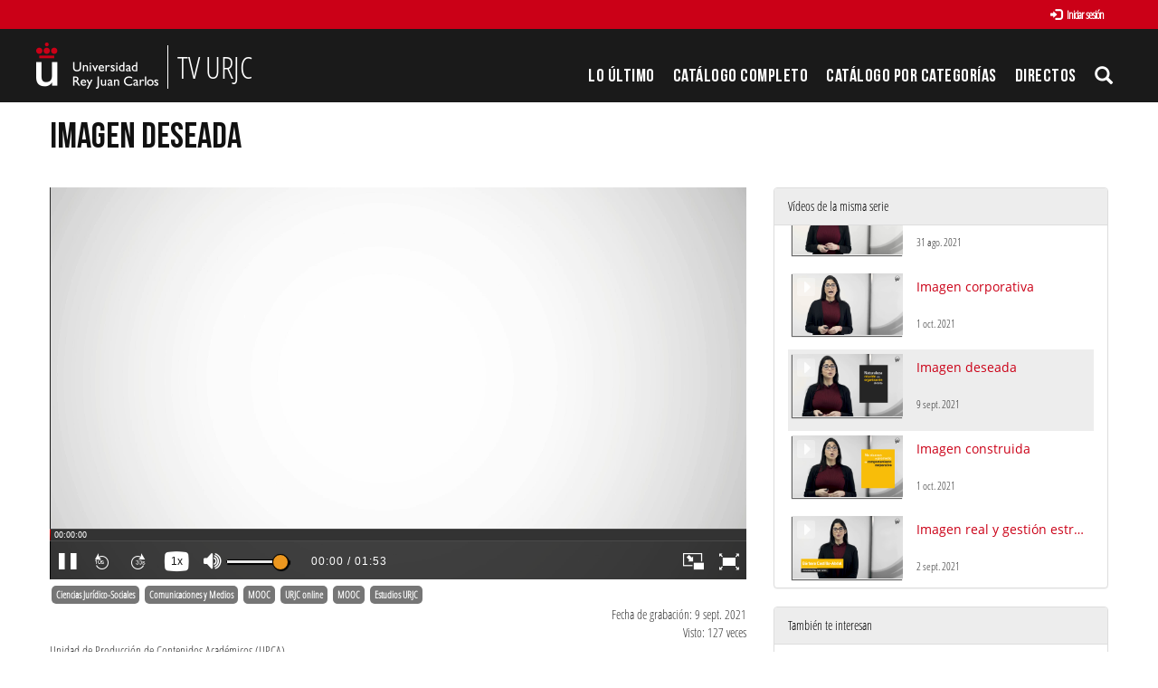

--- FILE ---
content_type: text/html; charset=UTF-8
request_url: https://tv.urjc.es/video/6139c8cdd3b334e2dd53926c
body_size: 7971
content:
<!doctype html>
<html class="" lang="es">
<head>
                <meta name="viewport" content="initial-scale=1">
        <meta http-equiv="X-UA-Compatible" content="IE=edge,chrome=1">
        <!--[if lt IE 9]>
        <script src="http://html5shim.googlecode.com/svn/trunk/html5.js"></script>
        <![endif]-->
        <meta charset="UTF-8"/>
                    <meta name="robots" content="index, follow"/>
                <meta name="revisit-after" content="1 days"/>
        <meta name="language" content="es"/>
        <meta name="keywords" content="webtv, tv, University, URJC, pumukit - URJC,MOOC,Miriadax,Comunicación estratégica,Comunicación corporativa"/>
    

                            <meta property="og:url" content="https://tv.urjc.es/video/6139c8cdd3b334e2dd53926c" />
        <meta property="og:type" content="video.other" />
        <meta property="og:title" content="Imagen deseada" />
        <meta property="og:description" content="Unidad de Producción de Contenidos Académicos (UPCA)
aulavirtual.urjc.es
cied.urjc.es
@URJConline" />
        <meta property="og:image" content="https://tv.urjc.es/uploads/pic/series/612dfccbd3b334953b5c5ff3/video/6139c8cdd3b334e2dd53926c/211008103956.jpg" />
        <title>TV URJC - Imagen deseada</title>

            <link href="/bundles/pumukitwebtv/css/bootstrap.min.css" type="text/css" rel="stylesheet" media="screen"/>
        <link href="/webtv/css/webtv.css" type="text/css" rel="stylesheet" media="screen"/>
            
                <script src="/bundles/pumukitwebtv/js/jquery.min.js" type="text/javascript"></script>
        <script src="/bundles/pumukitwebtv/js/bootstrap.min.js" type="text/javascript"></script>
    

    <script>
        $(document).ready(function() {
            $.ajax({
                url: "/security/edit/6139c8cdd3b334e2dd53926c",
                method: 'GET',
                success: function (response) {
                    $('.edit-button').html(response);
                }
            });
        });
    </script>

        <link rel="icon" type="image/x-icon" href="/bundles/pumukiturjcwebtv/images/favicon.ico"/>
</head>
<body class="">
            <div class="container-fluid">
        <!--HEADER-->
        <div class="row header visible-lg">
            <div class="header" id="header-upperbar">
            <div class="header-content">
                <div class="row">
                    <div class="col-xs-12">
          <span class="pull-right">
            <div class="col-xs-12">
  
      <a href="https://tv.urjc.es/auth" type="button" class="login-button btn btn-xs btn-default" title="Log in">
      <span class="glyphicon glyphicon-log-in"></span> Iniciar sesión    </a>
  </div>

              </span>
                    </div>
                </div>
            </div>
        </div>
        <div class="header-content">
            <div class="row">
                <div class="col-xs-4 logo">
                    <a href="https://tv.urjc.es/" style="overflow: hidden" class="visible-lg">
                        <img src="/bundles/pumukiturjcwebtv/images/Logos/URJC-Logo.png" style="max-height:100%; float: left">
                        <span class="logo-title" style="float: left">TV URJC</span>
                    </a>
                </div>
                <div class="col-xs-8">
                    <div class="vertical-menu menu-block">
    <div class="clear"></div>
    <ul class="gf-menu gf-splitmenu l1 top">
        <li class="parent ">
            <a class="item" href="/latestuploads">
                Lo último
            </a>
        </li>
        <li class="parent ">
            <a class="item" href="/mediateca/alphabetically">
                Catálogo Completo            </a>
        </li>
        <li class="parent ">
            <a class="item" href="/categories">
                Catálogo por categorías            </a>
        </li>
                        <li id="urjc-menu-live-broadcasting" class="parent">
            <a class="item" href="/lives">
                Directos
            </a>
        </li>
        <li class="item173 parent">
                            <a href="#" class="item collapsed" data-toggle="collapse" data-target="#pumukit-navbar-collapse-3">
                                <span class="glyphicon glyphicon-search"></span>
                </a>
        </li>
    </ul>
</div>
<script type="text/javascript">
    var route = "/lives/is/broadcasting";
    var isLiveUrl = 0;
    var isLiveNextUrl = 0;

    if(isLiveUrl != 1) {
        function isBroadcasting() {
            $.ajax(route, {
                type: 'GET',
                success: function (response, textStatus, jqXHR) {
                    if (response['islivebroadcasting']) {
                        if (!isLiveUrl && (!$('#urjc-menu-live-broadcasting').hasClass('live-broadcasting') || !$('#urjc-navbar-toggle-1').hasClass('live-broadcasting') || !$('#urjc-mobile-live-link').hasClass('live-broadcasting'))) {
                            $('#urjc-menu-live-broadcasting').addClass('live-broadcasting');
                            $('#urjc-navbar-toggle-1').addClass('live-broadcasting');
                            $('#urjc-mobile-live-link').addClass('live-broadcasting');
                        } else if (isLiveUrl && !isLiveNextUrl) {
                            if (window.forcereloadonlive == true) {
                                window.location.reload()
                            }
                        }
                    } else if (!isLiveUrl && ($('#urjc-menu-live-broadcasting').hasClass('live-broadcasting') || $('#urjc-navbar-toggle-1').hasClass('live-broadcasting') || $('#urjc-mobile-live-link').hasClass('live-broadcasting'))) {
                        $('#urjc-menu-live-broadcasting').removeClass('live-broadcasting');
                        $('#urjc-navbar-toggle-1').removeClass('live-broadcasting');
                        $('#urjc-mobile-live-link').removeClass('live-broadcasting');
                    }
                }
            });
        }

        isBroadcasting();

        window.setInterval(function (e) {

            isBroadcasting();
        }, 60000);
    }
</script>
                </div>
            </div>
        </div>
        <div class="collapse" id="pumukit-navbar-collapse-3">
            <div class="container">
                
<div class="search-box">
    <form class="input-group stylish-input-group" method="get" action="/searchmultimediaobjects">
        <label for="search-box-base" class="sr-only">
            Buscar        </label>
        <input type="text" class="form-control" placeholder="Buscar..." name="search" id="search-box-base" />
        <span class="input-group-addon">
            <label for="submit-button-base" class="sr-only">Enviar</label>
            <button type="submit" id="submit-button-base" style="border:0;background:transparent;" title="Enviar">
                <span class="glyphicon glyphicon-search"></span>
            </button>
        </span>
    </form>
</div>
            </div>
        </div>
    </div>
<div class="row hidden-lg">
    <nav class="navbar navbar-default col-lg-3">
    <div class="navbar-header">
        <div class="row mobile_header">
        <span class="navbar-brand">
            <a href="https://tv.urjc.es/" style="overflow: hidden" class="hidden-lg">
    <img src="/bundles/pumukiturjcwebtv/images/Logos/URJC-Logo.png">
</a>
        </span>
            <div class="pull-right">                 <span class="pull-right hidden-xs" style="margin:15px 2px">
                <div class="col-xs-12">
  
      <a href="https://tv.urjc.es/auth" type="button" class="login-button btn btn-xs btn-default" title="Log in">
      <span class="glyphicon glyphicon-log-in"></span> Iniciar sesión    </a>
  </div>

                </span>
                <span class="hidden-xs">
            
            </span>
                                                <button type="button" class="navbar-toggle collapsed" data-toggle="collapse" data-target="#pumukit-navbar-collapse-1" id="urjc-navbar-toggle-1">
                    <span class="sr-only">TOGGLE NAVIGATION</span>
                    <span class="icon-bar"></span>
                    <span class="icon-bar"></span>
                    <span class="icon-bar"></span>
                </button>
                <button type="button" class="navbar-toggle collapsed" data-toggle="collapse" data-target="#pumukit-navbar-collapse-2">
                    <span class="sr-only">TOGGLE SEARCH</span>
                    <span class="glyphicon glyphicon-search"></span>
                </button>
            </div>
        </div>
        <div class="collapse navbar-collapse" id="pumukit-navbar-collapse-2">
            
<div class="search-box">
    <form class="input-group stylish-input-group" method="get" action="/searchmultimediaobjects">
        <label for="search-box-mobile" class="sr-only">
            Buscar        </label>
        <input type="text" class="form-control" placeholder="Buscar..." name="search" id="search-box-mobile" />
        <span class="input-group-addon">
            <label for="submit-button-mobile" class="sr-only">Enviar</label>
            <button type="submit" id="submit-button-mobile" style="border:0;background:transparent;" title="Enviar">
                <span class="glyphicon glyphicon-search"></span>
            </button>
        </span>
    </form>
</div>
        </div>
    </div>
    <div class="row">
        <div class="collapse navbar-collapse" id="pumukit-navbar-collapse-1">
            <div class="row widget slidebar">
    <ul class="nav navbar-nav">
        <!-- Announces -->
        <li>
            <a href="/latestuploads"
               class="element ">
                Lo último
            </a>
        </li>

        <!-- Mediateca -->
        <li>
            <a href="/mediateca/alphabetically" class="element ">
                Catálogo Completo            </a>
        </li>

        <!-- Videos by category -->
        <li>
            <a href="/categories" class="element ">
                Catálogo por categorías            </a>
        </li>

                <!-- Live Channels -->
        <li>
            <a id="urjc-mobile-live-link" href="/lives" class="element ">
                Directos
            </a>
        </li>

        <li class="dropdown">
            <a href="#" class="dropdown-toggle" data-toggle="dropdown" role="button" aria-haspopup="true" aria-expanded="false">
                Canales Temáticos                <span class="caret"></span>
            </a>
            <ul class="dropdown-menu">
                                <li style="text-align:center; padding: 10px 20px;">
                    <a href="/video/58065cf3d68b14c5068b4568" class="element">
                        <img src="/bundles/pumukiturjcwebtv/images/other/video-presentacion-canales-thumbnail.png"/>
                    </a>
                </li>
                                <li role="separator" class="divider"></li>
                <li>
                    <a class="element" href="https://www.youtube.com/user/universidadurjc" target="_blank">
                        Youtube                    </a>
                </li>
            </ul>
        </li>

    </ul>
    <ul class="nav navbar-nav visible-xs">
        <li>
            <div class="col-xs-12">
  
      <a href="https://tv.urjc.es/auth" type="button" class="login-button btn btn-xs btn-default" title="Log in">
      <span class="glyphicon glyphicon-log-in"></span> Iniciar sesión    </a>
  </div>

            </li>
    </ul>
</div>


        </div><!--END navbar-collapse-->
    </div>
</nav>
</div>
        <!--BREADCRUMBS-->
        <div class="row breadcrumbs_color">
            <div class="breadcrumbs_wrapper" role="navigation">
                <div class="col-md-12">
    <ol class="breadcrumb">
        <li>
            <a href="/" >
                TV URJC
            </a>
        </li>

                    <li>
                <a href="/mediateca" >
                    Todos
                </a>
            </li>
        
                    <li>
                <a id="breadcrumbs_series_a" href="/series/612dfccbd3b334953b5c5ff3" >
                    MOOC – Comunicación estratégica: haz tu propio plan de comunicación corporativa
                </a>
            </li>
        
                    <li>
                <a id="breadcrumbs_mmobj_a" href="/video/6139c8cdd3b334e2dd53926c" class="active" >
                    Imagen deseada
                </a>
            </li>
            </ol>
</div>

<script type="text/javascript">
    $(function () {
        var breadcrumbs_seriesa = $('#breadcrumbs_series_a');
        var breadcrumbs_mmobja = $('#breadcrumbs_mmobj_a');
        if (!breadcrumbs_mmobja.length && !breadcrumbs_seriesa.length) {
            return false;
        }
        var breadcrumbLiHeight = ($('.breadcrumb li').first().height()) + 8;
        var breadcrumbHeight = ($('.breadcrumb').height());
        var breadcrumbSeriesTitle = breadcrumbs_seriesa.height();
        var appendSeries, appendMultimediaObject = false;
        while (((breadcrumbSeriesTitle + 3) > breadcrumbLiHeight) || (breadcrumbHeight > breadcrumbLiHeight)) {
            if (breadcrumbs_seriesa.text().trim().length > 20) {
                breadcrumbs_seriesa.text(breadcrumbs_seriesa.text().substring(0, breadcrumbs_seriesa.text().trim().length - 1));
                appendSeries = true;
            } else {
                breadcrumbs_mmobja.text(breadcrumbs_mmobja.text().substring(0, breadcrumbs_mmobja.text().trim().length - 1));
                if(breadcrumbs_mmobja.text().trim().length < 20) {
                    break;
                }
                appendMultimediaObject = true;
            }
            breadcrumbSeriesTitle = $('.breadcrumb').height();
            breadcrumbHeight = ($('.breadcrumb').height());
        }
        if (appendMultimediaObject) breadcrumbs_mmobja.append("...");
        if (appendSeries) breadcrumbs_seriesa.append("...");
    });
</script>

            </div>
        </div>
        <div class="row pmk-content">
            <div class="wrapper-center">
                <!--LATERAL_MENU-->
                <div class="col-lg-3 hidden">
                    <div class="row widget slidebar">
    <ul>
        <!-- Channels -->
        <li class="menu-title">
            <h2>
                <span class="glyphicon glyphicon-star" style="font-size: 17px" aria-hidden="true"></span>
                Canales Temáticos            </h2>
        </li>

                                <li style="text-align:center; padding: 10px 20px;">
              <a href="/video/58065cf3d68b14c5068b4568">
                <img src="/bundles/pumukiturjcwebtv/images/other/video-presentacion-canales-thumbnail.png" />
              </a>
            </li>
        
        
    </ul>

    <ul>
        <li class="menu-title">
            <h2>
                <span class="glyphicon glyphicon-play-circle" style="font-size: 17px" aria-hidden="true"></span>
                Canales AV            </h2>
        </li>
        <!-- Youtube -->
        <li>
            <a class="element" href="https://www.youtube.com/user/universidadurjc" target="_blank">
                Youtube            </a>
        </li>

        <!-- Statistics -->
        <li class="menu-title">
            <h2>
                <span class="glyphicon glyphicon-stats" style="font-size: 17px" aria-hidden="true"></span>
                Estadísticas            </h2>
        </li>

        <div class="widget_Slidebar" id="total">

    <div class="" style="padding: 15px 15px">
        <div class="row">
            <div class="col-xs-4">
                <div class="stats-circle center-block" style="background-color: #349141">
                    <div>
                        639
                    </div>
                    <div class="stats-label">Serie</div>
                </div>
            </div>
            <div class="col-xs-4">
                <div class="stats-circle center-block" style="background-color: #E07E03">
                    <div>
                        6542
                    </div>
                    <div class="stats-label">Vídeos</div>
                </div>
            </div>
            <div class="col-xs-4">
                <div class="stats-circle center-block" style="background-color: #225594">
                    <div>
                        3324.6
                    </div>
                    <div class="stats-label">Horas</div>
                </div>
            </div>
        </div>
    </div>
</div>


        <!-- Share -->
        <li class="menu-title">
            <h2>
                <span class="glyphicon glyphicon-send" style="font-size: 17px" aria-hidden="true"></span>
                Comparte            </h2>
        </li>

        <!-- Go to www.addthis.com/dashboard to customize your tools -->
<!-- Go to www.addthis.com/dashboard to customize your tools -->
<div style="text-align:center;">
    <div class="addthis_sharing_toolbox">&nbsp;</div>
</div>
    </ul>
</div>

                    <div class="clearfix"></div>
                </div>
                <!--MAIN BODY-->
                <div class="main-content-wrapper">
                    <div class="main-content ">
                        
    <div class="col-xs-12">
        <h1 class="qa-player-title title-for-crumbs always-hide">
            Imagen deseada
            <span class="pull-right edit-button"></span>
        </h1>
    </div>
    <div class="col-lg-8 col-md-7">
        <span class="hidden-sm hidden-xs"><br/></span>
                            <script>
    function resizeFrame(elem) {
        var width = $(elem).width();
        var height = width / 16 * 9;
        $(elem).height(height);
    }

    $(window).resize(function () {
        resizeFrame($('#paellaiframe'));
    });

    $(window).on("load", function() {
        $("#paellaiframe").focus();
    });
</script>




<iframe src="/videoplayer/6139c8cdd3b334e2dd53926c?autostart=true"
        id="paellaiframe"
        frameborder="0"
        border="0"
        width="100%"
        onload="resizeFrame(this)"
        height="500px"
        scrolling="no"
        title="player"
        allowfullscreen>
</iframe>
        
        <!--INFO-->
<!--Multimedia object tags-->
<div class="row">
    <div class="qa-player-share-tags col-xs-12">
            <span class="label label-primary">
            <a href="/multimediaobjects/tag/Dsocial">
                Ciencias Jurídico-Sociales
            </a>
        </span>
            <span class="label label-primary">
            <a href="/multimediaobjects/tag/113">
                Comunicaciones y Medios
            </a>
        </span>
            <span class="label label-primary">
            <a href="/multimediaobjects/tag/MICROSITE02300">
                MOOC
            </a>
        </span>
            <span class="label label-primary">
            <a href="/multimediaobjects/tag/MICROSITE02000">
                URJC online
            </a>
        </span>
            <span class="label label-primary">
            <a href="/multimediaobjects/tag/U991205">
                MOOC
            </a>
        </span>
            <span class="label label-primary">
            <a href="/multimediaobjects/tag/U991200">
                Estudios URJC
            </a>
        </span>
    </div>
</div>
<!--VIEWED/DATE-->
<div class="row">
    <div class="col-xs-12">
        <div class="qa-player-recording-date date">
            Fecha de grabación: 9 sept. 2021
        </div>
    </div>
</div>
<div class="row">
    <div class="col-xs-12">
        <div class="qa-player-viewed num_views">
            Visto: 127
                            veces                    </div>
    </div>
</div>
<!--CHAPTER MARKS-->

<!--SUBTITLE/DESCRIPTION-->
<div class="row">
    <div class="col-xs-12">
        <div class="mmobj-subtitle">
                    </div>
        <p class="qa-player-description description">
            Unidad de Producción de Contenidos Académicos (UPCA)<br />
aulavirtual.urjc.es<br />
cied.urjc.es<br />
@URJConline
        </p>

                                    <div class="qa-player-series video-series">
                    serie:
                    <a href="/series/612dfccbd3b334953b5c5ff3">
                        MOOC – Comunicación estratégica: haz tu propio plan de comunicación corporativa 
                    </a>
                </div>
                            <!-- PERSONS ACT -->
        <div class="qa-player-roles persons">
                                                            <div>
                        <div class="qa-player-role-Author person"><span class="glyphicon glyphicon-user"></span>
                            
                             Romero Rodríguez, Luis Miguel
                        </div>
                        
                    </div>
                                    </div>
    </div>
</div>
<br>
<div class="row">
    <div class="col-sm-6">

        <div class="panel panel-default">
            <div class="panel-heading">
                Archivos adjuntos            </div>
            <div class="panel-body">
                
                                <!--MATERIALS-->
                                <!--LINKS-->
                                                    <strong>No hay archivos adjuntos</strong>
                            </div>
        </div>
    </div>
    <div class="col-sm-6">
        <!--Share multimedia object in facebook, google+ and twitter-->
<div class="panel panel-default share_mmobj">
    <div class="panel-heading" data-toggle="collapse" data-target="#shareBars" aria-expanded="false" aria-controls="shareBars" role="button">
        <strong>
            Compartir este vídeo            <span class="glyphicon glyphicon-chevron-up pull-right"></span>
        </strong>
    </div>
    <ul class="list-group collapse in" id="shareBars">
        <!-- Go to www.addthis.com/dashboard to customize your tools -->
<!-- Go to www.addthis.com/dashboard to customize your tools -->
<div style="text-align:center;">
    <div class="addthis_sharing_toolbox">&nbsp;</div>
</div>

        <script>
            function toggleChevron(e) {
                $(e.target)
                    .prev('.panel-heading')
                    .find('span.glyphicon')
                    .toggleClass('glyphicon-chevron-down glyphicon-chevron-up');
            }

            $('#shareBars').on('hide.bs.collapse', toggleChevron);
            $('#shareBars').on('show.bs.collapse', toggleChevron);
        </script>

        <li class="list-group-item">
            <div class="share_url">
                <span>IFRAME:</span>
                                                                                                    <input type="text" value="<iframe src='https://tv.urjc.es/iframe/6139c8cdd3b334e2dd53926c' id='pumukitiframe' frameborder='0' border='0' width='100%' height='500px' allowfullscreen></iframe>" onclick="this.select()" style="width: 70%; border: 1px solid #ccc; float:right; padding: 0; margin: 0;" readonly="readonly"/>

            </div>
        </li>
    </ul>
</div>
    </div>
</div>
<br>

    </div>
    <div class="col-lg-4 col-md-5">
        <span class="hidden-sm hidden-xs"><br/></span>
                    <div class="panel panel-default panel-series">
    <div class="panel-heading">
        Vídeos de la misma serie    </div>
    <div class="panel-body">
        
    <div class="col-xs-12 ">
                                    <div class="row">
            <div class="minimmobj" style="cursor:pointer;" onclick="window.location='https://tv.urjc.es/video/618bc46bd3b334a93d2a884f'">
                <div class="minithumbnail">
                    <a href="https://tv.urjc.es/video/618bc46bd3b334a93d2a884f">
                        <div class="media-object play_icon small" alt=""></div>
                        <img class="media-object thumbnailimg" src="/uploads/pic/series/612dfccbd3b334953b5c5ff3/video/618bc46bd3b334a93d2a884f/211119120340.jpg" alt="thumbnailimg">
                        <div class="minithumbnailholder"></div>
                    </a>
                </div>
                <div class="miniinfo-wrapper">
                    <div class="miniinfo">
                        <a href="https://tv.urjc.es/video/618bc46bd3b334a93d2a884f">
                            <div class="title">
                                                                Comunicación estratégica: haz tu propio plan de comunicación corporativa. About
                            </div>
                        </a>
                        <div class="subtitle">
                            <small></small>
                        </div>
                        <div class="pull-left date">
                            <small>10 nov. 2021</small>
                        </div>
                    </div>
                </div>
            </div>
        </div>
    </div>
    <div class="col-xs-12 ">
                                    <div class="row">
            <div class="minimmobj" style="cursor:pointer;" onclick="window.location='https://tv.urjc.es/video/61600faad3b33453a539bdc2'">
                <div class="minithumbnail">
                    <a href="https://tv.urjc.es/video/61600faad3b33453a539bdc2">
                        <div class="media-object play_icon small" alt=""></div>
                        <img class="media-object thumbnailimg" src="/uploads/pic/series/612dfccbd3b334953b5c5ff3/video/61600faad3b33453a539bdc2/211008113100.jpg" alt="thumbnailimg">
                        <div class="minithumbnailholder"></div>
                    </a>
                </div>
                <div class="miniinfo-wrapper">
                    <div class="miniinfo">
                        <a href="https://tv.urjc.es/video/61600faad3b33453a539bdc2">
                            <div class="title">
                                                                Bienvenida
                            </div>
                        </a>
                        <div class="subtitle">
                            <small></small>
                        </div>
                        <div class="pull-left date">
                            <small>8 oct. 2021</small>
                        </div>
                    </div>
                </div>
            </div>
        </div>
    </div>
    <div class="col-xs-12 ">
                                    <div class="row">
            <div class="minimmobj" style="cursor:pointer;" onclick="window.location='https://tv.urjc.es/video/6156c137d3b334c6dd28a222'">
                <div class="minithumbnail">
                    <a href="https://tv.urjc.es/video/6156c137d3b334c6dd28a222">
                        <div class="media-object play_icon small" alt=""></div>
                        <img class="media-object thumbnailimg" src="/uploads/pic/series/612dfccbd3b334953b5c5ff3/video/6156c137d3b334c6dd28a222/211001100632.jpg" alt="thumbnailimg">
                        <div class="minithumbnailholder"></div>
                    </a>
                </div>
                <div class="miniinfo-wrapper">
                    <div class="miniinfo">
                        <a href="https://tv.urjc.es/video/6156c137d3b334c6dd28a222">
                            <div class="title">
                                                                Identidad, cultura e identidad visual corporativa
                            </div>
                        </a>
                        <div class="subtitle">
                            <small></small>
                        </div>
                        <div class="pull-left date">
                            <small>1 oct. 2021</small>
                        </div>
                    </div>
                </div>
            </div>
        </div>
    </div>
    <div class="col-xs-12 ">
                                    <div class="row">
            <div class="minimmobj" style="cursor:pointer;" onclick="window.location='https://tv.urjc.es/video/6138900cd3b334d5d81d7b92'">
                <div class="minithumbnail">
                    <a href="https://tv.urjc.es/video/6138900cd3b334d5d81d7b92">
                        <div class="media-object play_icon small" alt=""></div>
                        <img class="media-object thumbnailimg" src="/uploads/pic/series/612dfccbd3b334953b5c5ff3/video/6138900cd3b334d5d81d7b92/211006105624.jpg" alt="thumbnailimg">
                        <div class="minithumbnailholder"></div>
                    </a>
                </div>
                <div class="miniinfo-wrapper">
                    <div class="miniinfo">
                        <a href="https://tv.urjc.es/video/6138900cd3b334d5d81d7b92">
                            <div class="title">
                                                                Cultura corporativa 
                            </div>
                        </a>
                        <div class="subtitle">
                            <small></small>
                        </div>
                        <div class="pull-left date">
                            <small>8 sept. 2021</small>
                        </div>
                    </div>
                </div>
            </div>
        </div>
    </div>
    <div class="col-xs-12 ">
                                    <div class="row">
            <div class="minimmobj" style="cursor:pointer;" onclick="window.location='https://tv.urjc.es/video/61543a68d3b3349b70013bfc'">
                <div class="minithumbnail">
                    <a href="https://tv.urjc.es/video/61543a68d3b3349b70013bfc">
                        <div class="media-object play_icon small" alt=""></div>
                        <img class="media-object thumbnailimg" src="/uploads/pic/series/612dfccbd3b334953b5c5ff3/video/61543a68d3b3349b70013bfc/211001104714.jpg" alt="thumbnailimg">
                        <div class="minithumbnailholder"></div>
                    </a>
                </div>
                <div class="miniinfo-wrapper">
                    <div class="miniinfo">
                        <a href="https://tv.urjc.es/video/61543a68d3b3349b70013bfc">
                            <div class="title">
                                                                Identidad Visual Corporativa
                            </div>
                        </a>
                        <div class="subtitle">
                            <small></small>
                        </div>
                        <div class="pull-left date">
                            <small>29 sept. 2021</small>
                        </div>
                    </div>
                </div>
            </div>
        </div>
    </div>
    <div class="col-xs-12 ">
                                    <div class="row">
            <div class="minimmobj" style="cursor:pointer;" onclick="window.location='https://tv.urjc.es/video/612dfe68d3b334955559d082'">
                <div class="minithumbnail">
                    <a href="https://tv.urjc.es/video/612dfe68d3b334955559d082">
                        <div class="media-object play_icon small" alt=""></div>
                        <img class="media-object thumbnailimg" src="/uploads/pic/series/612dfccbd3b334953b5c5ff3/video/612dfe68d3b334955559d082/210831120336.jpg" alt="thumbnailimg">
                        <div class="minithumbnailholder"></div>
                    </a>
                </div>
                <div class="miniinfo-wrapper">
                    <div class="miniinfo">
                        <a href="https://tv.urjc.es/video/612dfe68d3b334955559d082">
                            <div class="title">
                                                                Consideraciones finales
                            </div>
                        </a>
                        <div class="subtitle">
                            <small></small>
                        </div>
                        <div class="pull-left date">
                            <small>31 ago. 2021</small>
                        </div>
                    </div>
                </div>
            </div>
        </div>
    </div>
    <div class="col-xs-12 ">
                                    <div class="row">
            <div class="minimmobj" style="cursor:pointer;" onclick="window.location='https://tv.urjc.es/video/6156e5d4d3b334cb9f3caf4e'">
                <div class="minithumbnail">
                    <a href="https://tv.urjc.es/video/6156e5d4d3b334cb9f3caf4e">
                        <div class="media-object play_icon small" alt=""></div>
                        <img class="media-object thumbnailimg" src="/uploads/pic/series/612dfccbd3b334953b5c5ff3/video/6156e5d4d3b334cb9f3caf4e/211001124150.jpg" alt="thumbnailimg">
                        <div class="minithumbnailholder"></div>
                    </a>
                </div>
                <div class="miniinfo-wrapper">
                    <div class="miniinfo">
                        <a href="https://tv.urjc.es/video/6156e5d4d3b334cb9f3caf4e">
                            <div class="title">
                                                                Imagen corporativa
                            </div>
                        </a>
                        <div class="subtitle">
                            <small></small>
                        </div>
                        <div class="pull-left date">
                            <small>1 oct. 2021</small>
                        </div>
                    </div>
                </div>
            </div>
        </div>
    </div>
    <div class="col-xs-12 current">
                                    <div class="row">
            <div class="minimmobj" style="cursor:pointer;" onclick="window.location='https://tv.urjc.es/video/6139c8cdd3b334e2dd53926c'">
                <div class="minithumbnail">
                    <a href="https://tv.urjc.es/video/6139c8cdd3b334e2dd53926c">
                        <div class="media-object play_icon small" alt=""></div>
                        <img class="media-object thumbnailimg" src="/uploads/pic/series/612dfccbd3b334953b5c5ff3/video/6139c8cdd3b334e2dd53926c/211008103956.jpg" alt="thumbnailimg">
                        <div class="minithumbnailholder"></div>
                    </a>
                </div>
                <div class="miniinfo-wrapper">
                    <div class="miniinfo">
                        <a href="https://tv.urjc.es/video/6139c8cdd3b334e2dd53926c">
                            <div class="title">
                                                                Imagen deseada
                            </div>
                        </a>
                        <div class="subtitle">
                            <small></small>
                        </div>
                        <div class="pull-left date">
                            <small>9 sept. 2021</small>
                        </div>
                    </div>
                </div>
            </div>
        </div>
    </div>
    <div class="col-xs-12 ">
                                    <div class="row">
            <div class="minimmobj" style="cursor:pointer;" onclick="window.location='https://tv.urjc.es/video/6156da98d3b334ca0d0d9e04'">
                <div class="minithumbnail">
                    <a href="https://tv.urjc.es/video/6156da98d3b334ca0d0d9e04">
                        <div class="media-object play_icon small" alt=""></div>
                        <img class="media-object thumbnailimg" src="/uploads/pic/series/612dfccbd3b334953b5c5ff3/video/6156da98d3b334ca0d0d9e04/211001115353.jpg" alt="thumbnailimg">
                        <div class="minithumbnailholder"></div>
                    </a>
                </div>
                <div class="miniinfo-wrapper">
                    <div class="miniinfo">
                        <a href="https://tv.urjc.es/video/6156da98d3b334ca0d0d9e04">
                            <div class="title">
                                                                Imagen construida
                            </div>
                        </a>
                        <div class="subtitle">
                            <small></small>
                        </div>
                        <div class="pull-left date">
                            <small>1 oct. 2021</small>
                        </div>
                    </div>
                </div>
            </div>
        </div>
    </div>
    <div class="col-xs-12 ">
                                    <div class="row">
            <div class="minimmobj" style="cursor:pointer;" onclick="window.location='https://tv.urjc.es/video/6130b091d3b334a10b7eff16'">
                <div class="minithumbnail">
                    <a href="https://tv.urjc.es/video/6130b091d3b334a10b7eff16">
                        <div class="media-object play_icon small" alt=""></div>
                        <img class="media-object thumbnailimg" src="/uploads/pic/series/612dfccbd3b334953b5c5ff3/video/6130b091d3b334a10b7eff16/211005163550.jpg" alt="thumbnailimg">
                        <div class="minithumbnailholder"></div>
                    </a>
                </div>
                <div class="miniinfo-wrapper">
                    <div class="miniinfo">
                        <a href="https://tv.urjc.es/video/6130b091d3b334a10b7eff16">
                            <div class="title">
                                                                Imagen real y gestión estratégica
                            </div>
                        </a>
                        <div class="subtitle">
                            <small></small>
                        </div>
                        <div class="pull-left date">
                            <small>2 sept. 2021</small>
                        </div>
                    </div>
                </div>
            </div>
        </div>
    </div>
    <div class="col-xs-12 ">
                                    <div class="row">
            <div class="minimmobj" style="cursor:pointer;" onclick="window.location='https://tv.urjc.es/video/6156f303d3b334cd0f0d9ed3'">
                <div class="minithumbnail">
                    <a href="https://tv.urjc.es/video/6156f303d3b334cd0f0d9ed3">
                        <div class="media-object play_icon small" alt=""></div>
                        <img class="media-object thumbnailimg" src="/uploads/pic/series/612dfccbd3b334953b5c5ff3/video/6156f303d3b334cd0f0d9ed3/211001133754.jpg" alt="thumbnailimg">
                        <div class="minithumbnailholder"></div>
                    </a>
                </div>
                <div class="miniinfo-wrapper">
                    <div class="miniinfo">
                        <a href="https://tv.urjc.es/video/6156f303d3b334cd0f0d9ed3">
                            <div class="title">
                                                                Influencia de la imagen en la reputación corporativa
                            </div>
                        </a>
                        <div class="subtitle">
                            <small></small>
                        </div>
                        <div class="pull-left date">
                            <small>1 oct. 2021</small>
                        </div>
                    </div>
                </div>
            </div>
        </div>
    </div>
    <div class="col-xs-12 ">
                                    <div class="row">
            <div class="minimmobj" style="cursor:pointer;" onclick="window.location='https://tv.urjc.es/video/61559b46d3b334b7f35e17b8'">
                <div class="minithumbnail">
                    <a href="https://tv.urjc.es/video/61559b46d3b334b7f35e17b8">
                        <div class="media-object play_icon small" alt=""></div>
                        <img class="media-object thumbnailimg" src="/uploads/pic/series/612dfccbd3b334953b5c5ff3/video/61559b46d3b334b7f35e17b8/211005134850.jpg" alt="thumbnailimg">
                        <div class="minithumbnailholder"></div>
                    </a>
                </div>
                <div class="miniinfo-wrapper">
                    <div class="miniinfo">
                        <a href="https://tv.urjc.es/video/61559b46d3b334b7f35e17b8">
                            <div class="title">
                                                                Introducción a la filosofía y cultura corporativa 
                            </div>
                        </a>
                        <div class="subtitle">
                            <small></small>
                        </div>
                        <div class="pull-left date">
                            <small>30 sept. 2021</small>
                        </div>
                    </div>
                </div>
            </div>
        </div>
    </div>
    <div class="col-xs-12 ">
                                    <div class="row">
            <div class="minimmobj" style="cursor:pointer;" onclick="window.location='https://tv.urjc.es/video/61680c34d3b334beb93108a2'">
                <div class="minithumbnail">
                    <a href="https://tv.urjc.es/video/61680c34d3b334beb93108a2">
                        <div class="media-object play_icon small" alt=""></div>
                        <img class="media-object thumbnailimg" src="/uploads/pic/series/612dfccbd3b334953b5c5ff3/video/61680c34d3b334beb93108a2/61714fc4d3b33416cb496072.jpeg" alt="thumbnailimg">
                        <div class="minithumbnailholder"></div>
                    </a>
                </div>
                <div class="miniinfo-wrapper">
                    <div class="miniinfo">
                        <a href="https://tv.urjc.es/video/61680c34d3b334beb93108a2">
                            <div class="title">
                                                                Definiendo la identidad
                            </div>
                        </a>
                        <div class="subtitle">
                            <small></small>
                        </div>
                        <div class="pull-left date">
                            <small>14 oct. 2021</small>
                        </div>
                    </div>
                </div>
            </div>
        </div>
    </div>
    <div class="col-xs-12 ">
                                    <div class="row">
            <div class="minimmobj" style="cursor:pointer;" onclick="window.location='https://tv.urjc.es/video/615c3e1bd3b3340d54010e95'">
                <div class="minithumbnail">
                    <a href="https://tv.urjc.es/video/615c3e1bd3b3340d54010e95">
                        <div class="media-object play_icon small" alt=""></div>
                        <img class="media-object thumbnailimg" src="/uploads/pic/series/612dfccbd3b334953b5c5ff3/video/615c3e1bd3b3340d54010e95/211014102424.jpg" alt="thumbnailimg">
                        <div class="minithumbnailholder"></div>
                    </a>
                </div>
                <div class="miniinfo-wrapper">
                    <div class="miniinfo">
                        <a href="https://tv.urjc.es/video/615c3e1bd3b3340d54010e95">
                            <div class="title">
                                                                Filosofía corporativa
                            </div>
                        </a>
                        <div class="subtitle">
                            <small></small>
                        </div>
                        <div class="pull-left date">
                            <small>5 oct. 2021</small>
                        </div>
                    </div>
                </div>
            </div>
        </div>
    </div>
    <div class="col-xs-12 ">
                                    <div class="row">
            <div class="minimmobj" style="cursor:pointer;" onclick="window.location='https://tv.urjc.es/video/615edc4cd3b3343f8c18c68c'">
                <div class="minithumbnail">
                    <a href="https://tv.urjc.es/video/615edc4cd3b3343f8c18c68c">
                        <div class="media-object play_icon small" alt=""></div>
                        <img class="media-object thumbnailimg" src="/uploads/pic/series/612dfccbd3b334953b5c5ff3/video/615edc4cd3b3343f8c18c68c/211018144834.jpg" alt="thumbnailimg">
                        <div class="minithumbnailholder"></div>
                    </a>
                </div>
                <div class="miniinfo-wrapper">
                    <div class="miniinfo">
                        <a href="https://tv.urjc.es/video/615edc4cd3b3343f8c18c68c">
                            <div class="title">
                                                                La misión corporativa
                            </div>
                        </a>
                        <div class="subtitle">
                            <small></small>
                        </div>
                        <div class="pull-left date">
                            <small>7 oct. 2021</small>
                        </div>
                    </div>
                </div>
            </div>
        </div>
    </div>
    <div class="col-xs-12 ">
                                    <div class="row">
            <div class="minimmobj" style="cursor:pointer;" onclick="window.location='https://tv.urjc.es/video/614db052d3b3341bc322680a'">
                <div class="minithumbnail">
                    <a href="https://tv.urjc.es/video/614db052d3b3341bc322680a">
                        <div class="media-object play_icon small" alt=""></div>
                        <img class="media-object thumbnailimg" src="/uploads/pic/series/612dfccbd3b334953b5c5ff3/video/614db052d3b3341bc322680a/210924130255.jpg" alt="thumbnailimg">
                        <div class="minithumbnailholder"></div>
                    </a>
                </div>
                <div class="miniinfo-wrapper">
                    <div class="miniinfo">
                        <a href="https://tv.urjc.es/video/614db052d3b3341bc322680a">
                            <div class="title">
                                                                Visión
                            </div>
                        </a>
                        <div class="subtitle">
                            <small></small>
                        </div>
                        <div class="pull-left date">
                            <small>24 sept. 2021</small>
                        </div>
                    </div>
                </div>
            </div>
        </div>
    </div>
    <div class="col-xs-12 ">
                                    <div class="row">
            <div class="minimmobj" style="cursor:pointer;" onclick="window.location='https://tv.urjc.es/video/615456b2d3b3349f98461ff1'">
                <div class="minithumbnail">
                    <a href="https://tv.urjc.es/video/615456b2d3b3349f98461ff1">
                        <div class="media-object play_icon small" alt=""></div>
                        <img class="media-object thumbnailimg" src="/uploads/pic/series/612dfccbd3b334953b5c5ff3/video/615456b2d3b3349f98461ff1/211005172049.jpg" alt="thumbnailimg">
                        <div class="minithumbnailholder"></div>
                    </a>
                </div>
                <div class="miniinfo-wrapper">
                    <div class="miniinfo">
                        <a href="https://tv.urjc.es/video/615456b2d3b3349f98461ff1">
                            <div class="title">
                                                                Metas y Objetivos 
                            </div>
                        </a>
                        <div class="subtitle">
                            <small></small>
                        </div>
                        <div class="pull-left date">
                            <small>29 sept. 2021</small>
                        </div>
                    </div>
                </div>
            </div>
        </div>
    </div>
    <div class="col-xs-12 ">
                                    <div class="row">
            <div class="minimmobj" style="cursor:pointer;" onclick="window.location='https://tv.urjc.es/video/61826fdad3b334fa7323ab9d'">
                <div class="minithumbnail">
                    <a href="https://tv.urjc.es/video/61826fdad3b334fa7323ab9d">
                        <div class="media-object play_icon small" alt=""></div>
                        <img class="media-object thumbnailimg" src="/uploads/pic/series/612dfccbd3b334953b5c5ff3/video/61826fdad3b334fa7323ab9d/618522d8d3b33439db2c92b2.jpeg" alt="thumbnailimg">
                        <div class="minithumbnailholder"></div>
                    </a>
                </div>
                <div class="miniinfo-wrapper">
                    <div class="miniinfo">
                        <a href="https://tv.urjc.es/video/61826fdad3b334fa7323ab9d">
                            <div class="title">
                                                                Valores
                            </div>
                        </a>
                        <div class="subtitle">
                            <small></small>
                        </div>
                        <div class="pull-left date">
                            <small>3 nov. 2021</small>
                        </div>
                    </div>
                </div>
            </div>
        </div>
    </div>
    <div class="col-xs-12 ">
                                    <div class="row">
            <div class="minimmobj" style="cursor:pointer;" onclick="window.location='https://tv.urjc.es/video/616939fed3b334d1ba4b96e3'">
                <div class="minithumbnail">
                    <a href="https://tv.urjc.es/video/616939fed3b334d1ba4b96e3">
                        <div class="media-object play_icon small" alt=""></div>
                        <img class="media-object thumbnailimg" src="/uploads/pic/series/612dfccbd3b334953b5c5ff3/video/616939fed3b334d1ba4b96e3/211015102142.jpg" alt="thumbnailimg">
                        <div class="minithumbnailholder"></div>
                    </a>
                </div>
                <div class="miniinfo-wrapper">
                    <div class="miniinfo">
                        <a href="https://tv.urjc.es/video/616939fed3b334d1ba4b96e3">
                            <div class="title">
                                                                Evaluación de la filosofía corporativa
                            </div>
                        </a>
                        <div class="subtitle">
                            <small></small>
                        </div>
                        <div class="pull-left date">
                            <small>15 oct. 2021</small>
                        </div>
                    </div>
                </div>
            </div>
        </div>
    </div>
    <div class="col-xs-12 ">
                                    <div class="row">
            <div class="minimmobj" style="cursor:pointer;" onclick="window.location='https://tv.urjc.es/video/61683a34d3b334c36a331a60'">
                <div class="minithumbnail">
                    <a href="https://tv.urjc.es/video/61683a34d3b334c36a331a60">
                        <div class="media-object play_icon small" alt=""></div>
                        <img class="media-object thumbnailimg" src="/uploads/pic/series/612dfccbd3b334953b5c5ff3/video/61683a34d3b334c36a331a60/211014161022.jpg" alt="thumbnailimg">
                        <div class="minithumbnailholder"></div>
                    </a>
                </div>
                <div class="miniinfo-wrapper">
                    <div class="miniinfo">
                        <a href="https://tv.urjc.es/video/61683a34d3b334c36a331a60">
                            <div class="title">
                                                                Análisis de la cultura corporativa
                            </div>
                        </a>
                        <div class="subtitle">
                            <small></small>
                        </div>
                        <div class="pull-left date">
                            <small>14 oct. 2021</small>
                        </div>
                    </div>
                </div>
            </div>
        </div>
    </div>
    <div class="col-xs-12 ">
                                    <div class="row">
            <div class="minimmobj" style="cursor:pointer;" onclick="window.location='https://tv.urjc.es/video/61601d1ad3b33456f5107872'">
                <div class="minithumbnail">
                    <a href="https://tv.urjc.es/video/61601d1ad3b33456f5107872">
                        <div class="media-object play_icon small" alt=""></div>
                        <img class="media-object thumbnailimg" src="/uploads/pic/series/612dfccbd3b334953b5c5ff3/video/61601d1ad3b33456f5107872/21101383441.jpg" alt="thumbnailimg">
                        <div class="minithumbnailholder"></div>
                    </a>
                </div>
                <div class="miniinfo-wrapper">
                    <div class="miniinfo">
                        <a href="https://tv.urjc.es/video/61601d1ad3b33456f5107872">
                            <div class="title">
                                                                Evaluación de la cultura corporativa
                            </div>
                        </a>
                        <div class="subtitle">
                            <small></small>
                        </div>
                        <div class="pull-left date">
                            <small>8 oct. 2021</small>
                        </div>
                    </div>
                </div>
            </div>
        </div>
    </div>
    <div class="col-xs-12 ">
                                    <div class="row">
            <div class="minimmobj" style="cursor:pointer;" onclick="window.location='https://tv.urjc.es/video/617a6d5dd3b3348092142ec3'">
                <div class="minithumbnail">
                    <a href="https://tv.urjc.es/video/617a6d5dd3b3348092142ec3">
                        <div class="media-object play_icon small" alt=""></div>
                        <img class="media-object thumbnailimg" src="/uploads/pic/series/612dfccbd3b334953b5c5ff3/video/617a6d5dd3b3348092142ec3/6184f31bd3b33432ba5eb5b6.jpeg" alt="thumbnailimg">
                        <div class="minithumbnailholder"></div>
                    </a>
                </div>
                <div class="miniinfo-wrapper">
                    <div class="miniinfo">
                        <a href="https://tv.urjc.es/video/617a6d5dd3b3348092142ec3">
                            <div class="title">
                                                                Tipos de comunicación corporativa
                            </div>
                        </a>
                        <div class="subtitle">
                            <small></small>
                        </div>
                        <div class="pull-left date">
                            <small>28 oct. 2021</small>
                        </div>
                    </div>
                </div>
            </div>
        </div>
    </div>
    <div class="col-xs-12 ">
                                    <div class="row">
            <div class="minimmobj" style="cursor:pointer;" onclick="window.location='https://tv.urjc.es/video/6149acacd3b334c3d62bf592'">
                <div class="minithumbnail">
                    <a href="https://tv.urjc.es/video/6149acacd3b334c3d62bf592">
                        <div class="media-object play_icon small" alt=""></div>
                        <img class="media-object thumbnailimg" src="/uploads/pic/series/612dfccbd3b334953b5c5ff3/video/6149acacd3b334c3d62bf592/210921115834.jpg" alt="thumbnailimg">
                        <div class="minithumbnailholder"></div>
                    </a>
                </div>
                <div class="miniinfo-wrapper">
                    <div class="miniinfo">
                        <a href="https://tv.urjc.es/video/6149acacd3b334c3d62bf592">
                            <div class="title">
                                                                Mapa de públicos
                            </div>
                        </a>
                        <div class="subtitle">
                            <small></small>
                        </div>
                        <div class="pull-left date">
                            <small>21 sept. 2021</small>
                        </div>
                    </div>
                </div>
            </div>
        </div>
    </div>
    <div class="col-xs-12 ">
                                    <div class="row">
            <div class="minimmobj" style="cursor:pointer;" onclick="window.location='https://tv.urjc.es/video/61544029d3b3349c7c4b52c7'">
                <div class="minithumbnail">
                    <a href="https://tv.urjc.es/video/61544029d3b3349c7c4b52c7">
                        <div class="media-object play_icon small" alt=""></div>
                        <img class="media-object thumbnailimg" src="/uploads/pic/series/612dfccbd3b334953b5c5ff3/video/61544029d3b3349c7c4b52c7/211112141657.jpg" alt="thumbnailimg">
                        <div class="minithumbnailholder"></div>
                    </a>
                </div>
                <div class="miniinfo-wrapper">
                    <div class="miniinfo">
                        <a href="https://tv.urjc.es/video/61544029d3b3349c7c4b52c7">
                            <div class="title">
                                                                Plan de comunicación corporativa
                            </div>
                        </a>
                        <div class="subtitle">
                            <small></small>
                        </div>
                        <div class="pull-left date">
                            <small>29 sept. 2021</small>
                        </div>
                    </div>
                </div>
            </div>
        </div>
    </div>
    <div class="col-xs-12 ">
                                    <div class="row">
            <div class="minimmobj" style="cursor:pointer;" onclick="window.location='https://tv.urjc.es/video/616d3cb9d3b33401e7388414'">
                <div class="minithumbnail">
                    <a href="https://tv.urjc.es/video/616d3cb9d3b33401e7388414">
                        <div class="media-object play_icon small" alt=""></div>
                        <img class="media-object thumbnailimg" src="/uploads/pic/series/612dfccbd3b334953b5c5ff3/video/616d3cb9d3b33401e7388414/211025133113.jpg" alt="thumbnailimg">
                        <div class="minithumbnailholder"></div>
                    </a>
                </div>
                <div class="miniinfo-wrapper">
                    <div class="miniinfo">
                        <a href="https://tv.urjc.es/video/616d3cb9d3b33401e7388414">
                            <div class="title">
                                                                Cronograma y delegación de responsabilidades
                            </div>
                        </a>
                        <div class="subtitle">
                            <small></small>
                        </div>
                        <div class="pull-left date">
                            <small>18 oct. 2021</small>
                        </div>
                    </div>
                </div>
            </div>
        </div>
    </div>
    <div class="col-xs-12 ">
                                    <div class="row">
            <div class="minimmobj" style="cursor:pointer;" onclick="window.location='https://tv.urjc.es/video/613754b2d3b334c7151e9c65'">
                <div class="minithumbnail">
                    <a href="https://tv.urjc.es/video/613754b2d3b334c7151e9c65">
                        <div class="media-object play_icon small" alt=""></div>
                        <img class="media-object thumbnailimg" src="/uploads/pic/series/612dfccbd3b334953b5c5ff3/video/613754b2d3b334c7151e9c65/210907140246.jpg" alt="thumbnailimg">
                        <div class="minithumbnailholder"></div>
                    </a>
                </div>
                <div class="miniinfo-wrapper">
                    <div class="miniinfo">
                        <a href="https://tv.urjc.es/video/613754b2d3b334c7151e9c65">
                            <div class="title">
                                                                Presupuestos
                            </div>
                        </a>
                        <div class="subtitle">
                            <small></small>
                        </div>
                        <div class="pull-left date">
                            <small>7 sept. 2021</small>
                        </div>
                    </div>
                </div>
            </div>
        </div>
    </div>
    <div class="col-xs-12 ">
                                    <div class="row">
            <div class="minimmobj" style="cursor:pointer;" onclick="window.location='https://tv.urjc.es/video/6167f346d3b334bb7c287b36'">
                <div class="minithumbnail">
                    <a href="https://tv.urjc.es/video/6167f346d3b334bb7c287b36">
                        <div class="media-object play_icon small" alt=""></div>
                        <img class="media-object thumbnailimg" src="/uploads/pic/series/612dfccbd3b334953b5c5ff3/video/6167f346d3b334bb7c287b36/211014110726.jpg" alt="thumbnailimg">
                        <div class="minithumbnailholder"></div>
                    </a>
                </div>
                <div class="miniinfo-wrapper">
                    <div class="miniinfo">
                        <a href="https://tv.urjc.es/video/6167f346d3b334bb7c287b36">
                            <div class="title">
                                                                Ejecución y seguimiento
                            </div>
                        </a>
                        <div class="subtitle">
                            <small></small>
                        </div>
                        <div class="pull-left date">
                            <small>14 oct. 2021</small>
                        </div>
                    </div>
                </div>
            </div>
        </div>
    </div>
    <div class="col-xs-12 ">
                                    <div class="row">
            <div class="minimmobj" style="cursor:pointer;" onclick="window.location='https://tv.urjc.es/video/615449d4d3b3349da63f8e4d'">
                <div class="minithumbnail">
                    <a href="https://tv.urjc.es/video/615449d4d3b3349da63f8e4d">
                        <div class="media-object play_icon small" alt=""></div>
                        <img class="media-object thumbnailimg" src="/uploads/pic/series/612dfccbd3b334953b5c5ff3/video/615449d4d3b3349da63f8e4d/211105110734.jpg" alt="thumbnailimg">
                        <div class="minithumbnailholder"></div>
                    </a>
                </div>
                <div class="miniinfo-wrapper">
                    <div class="miniinfo">
                        <a href="https://tv.urjc.es/video/615449d4d3b3349da63f8e4d">
                            <div class="title">
                                                                Evaluación 
                            </div>
                        </a>
                        <div class="subtitle">
                            <small></small>
                        </div>
                        <div class="pull-left date">
                            <small>29 sept. 2021</small>
                        </div>
                    </div>
                </div>
            </div>
        </div>
    </div>
    <div class="col-xs-12 ">
                                    <div class="row">
            <div class="minimmobj" style="cursor:pointer;" onclick="window.location='https://tv.urjc.es/video/618ba4c9d3b334a20c754359'">
                <div class="minithumbnail">
                    <a href="https://tv.urjc.es/video/618ba4c9d3b334a20c754359">
                        <div class="media-object play_icon small" alt=""></div>
                        <img class="media-object thumbnailimg" src="/uploads/pic/series/612dfccbd3b334953b5c5ff3/video/618ba4c9d3b334a20c754359/211110115433.jpg" alt="thumbnailimg">
                        <div class="minithumbnailholder"></div>
                    </a>
                </div>
                <div class="miniinfo-wrapper">
                    <div class="miniinfo">
                        <a href="https://tv.urjc.es/video/618ba4c9d3b334a20c754359">
                            <div class="title">
                                                                Introducción a la reputación corporativa 
                            </div>
                        </a>
                        <div class="subtitle">
                            <small></small>
                        </div>
                        <div class="pull-left date">
                            <small>10 nov. 2021</small>
                        </div>
                    </div>
                </div>
            </div>
        </div>
    </div>
    <div class="col-xs-12 ">
                                    <div class="row">
            <div class="minimmobj" style="cursor:pointer;" onclick="window.location='https://tv.urjc.es/video/617293ced3b33406da638ae9'">
                <div class="minithumbnail">
                    <a href="https://tv.urjc.es/video/617293ced3b33406da638ae9">
                        <div class="media-object play_icon small" alt=""></div>
                        <img class="media-object thumbnailimg" src="/uploads/pic/series/612dfccbd3b334953b5c5ff3/video/617293ced3b33406da638ae9/211022123526.jpg" alt="thumbnailimg">
                        <div class="minithumbnailholder"></div>
                    </a>
                </div>
                <div class="miniinfo-wrapper">
                    <div class="miniinfo">
                        <a href="https://tv.urjc.es/video/617293ced3b33406da638ae9">
                            <div class="title">
                                                                La reputación como valor económico y emocional
                            </div>
                        </a>
                        <div class="subtitle">
                            <small></small>
                        </div>
                        <div class="pull-left date">
                            <small>22 oct. 2021</small>
                        </div>
                    </div>
                </div>
            </div>
        </div>
    </div>
    </div>
</div>

<script>
    $( document ).ready(function() {
        var element = document.querySelector('.current');
        var panel = document.querySelector('.panel-series .panel-body');
        if (panel && element) {
            panel.scrollTop = element.offsetTop - 200;
        }
    });
</script>

                <div class="panel panel-default nomargin panel-related">
    <div class="panel-heading">
        También te interesan    </div>
    <div class="panel-body">
        
    No existen vídeos de estas características.
    </div>
</div>

    </div>
                        </div>
                </div>
                <div class="clearfix"></div>
            </div>
        </div>
        <!--END MAIN BODY-->
        <!--FOOTER-->
        <div class="row footer_row">
            <footer role="contentinfo">
    <div class="row footer-content">
            <div class="customweb-footer">
        2026 © Universidad Rey Juan Carlos - Calle Tulipán s/n. 28933 Móstoles. Madrid
        <strong>|</strong>
        <a href="/about">Sobre TV URJC</a> <strong>|</strong>
        <a href="/contact">Contacta</a> <strong>|</strong>
        <a href="/faq">FAQ</a> <strong>|</strong>
        <a target="_blank" href="http://www.urjc.es/aviso-legal-urjc">Aviso Legal</a> <strong>|</strong>
        <a target="_blank" href="https://online.urjc.es/es/para-docentes-investigadores/accesibilidad-usabilidad">Accesibilidad</a>
    </div>
    </div>
</footer>
        </div>
                       <div class="powered_by row">
                <div>
                    <img alt="PuMuKIT icon" src="/bundles/pumukitwebtv/images/favicon.ico" style="width: 10px;">
                    <a href="http://pumukit.org">
                        Powered by
                        <span style="font-style: italic">PuMuKIT 3.9.10</span>
                    </a>
                </div>
            </div>
    </div>

    </body>
</html>
